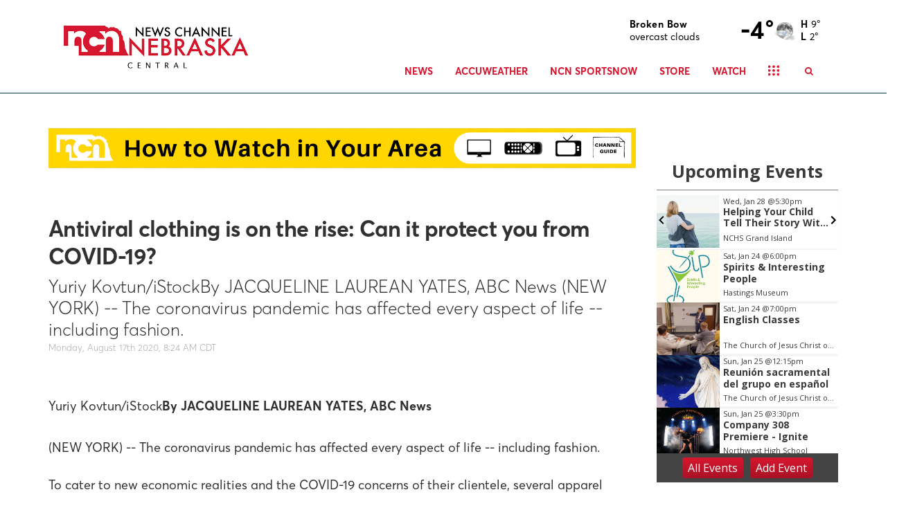

--- FILE ---
content_type: application/x-javascript
request_url: https://ncn.images.worldnow.com/interface/js/wnaffiliateconfig.js?ver=7.15.0-5
body_size: 6477
content:
/* Built by TASKRUN02 on 2024-03-20 15:34:26*/
		
var wn = {};

var wnSetConfigVariable = function(varname, value) { 
	var varname = varname.replace(/^wn\./,'')
		, chunks = varname.split('.')
		, checkInClass = wn
		, key = ''

	for (i=0,cl=chunks.length;i<(cl-1);i++) {
		key = chunks[i];
		if ( !checkInClass.hasOwnProperty(key) ) {
			checkInClass[key] = {};
		}
		checkInClass = checkInClass[chunks[i]];
	}

	// i should be last index now, do this to avoid extra iteration and conditional
	key = chunks[cl-1];
	
	// Print Variable
	if ( !checkInClass.hasOwnProperty(key) ) {
		checkInClass[key] = value;
	} else {
		// Turn into an array
		if ( !(checkInClass[key] instanceof Array) ) {
			var temp = checkInClass[key];
			checkInClass[key] = [];
			checkInClass[key][0] = temp;
		}
		checkInClass[key].push(value);
	}
};
		
	wnSetConfigVariable('wn.ads.uafconfig.worldnow.handlers','gpt');
wnSetConfigVariable('wn.ads.uafconfig.local.handlers','gpt');
wnSetConfigVariable('wn.ads.flexads.enabled',false);
wnSetConfigVariable('wn.ads.headerbidding.enabled',false);
wnSetConfigVariable('wn.paywall.enable',false);
wnSetConfigVariable('wn.paywall.metered.numclicks',5);
wnSetConfigVariable('wn.paywall.metered.numdays',30);
wnSetConfigVariable('wn.video.general.player.emaillandingpage','https://www.newschannelnebraska.com/video');
wnSetConfigVariable('wn.video.general.landingpage','https://www.newschannelnebraska.com/video');
wnSetConfigVariable('wn.video.general.helppage','/story/4925699/player-help');
wnSetConfigVariable('wn.video.general.keyframesdb','mongodb');
wnSetConfigVariable('wn.video.general.keyframevirtualdirectory','/keyframes/');
wnSetConfigVariable('wn.video.general.formats.format.enable',true);
wnSetConfigVariable('wn.video.general.formats.format.enable',false);
wnSetConfigVariable('wn.video.general.formats.format.enable',false);
wnSetConfigVariable('wn.video.general.formats.format.enable',false);
wnSetConfigVariable('wn.video.general.formats.format.enable',true);
wnSetConfigVariable('wn.video.general.formats.format.enable',true);
wnSetConfigVariable('wn.video.general.formats.format.enable',false);
wnSetConfigVariable('wn.video.general.formats.format.enable',false);
wnSetConfigVariable('wn.video.general.formats.format.enable',true);
wnSetConfigVariable('wn.video.site.defaultformat','flv');
wnSetConfigVariable('wn.video.site.defaultembedcodeformat','js');
wnSetConfigVariable('wn.video.site.playbackformatorder','flv-application/octet-stream,video/x-flv,video/flash,video/mp4');
wnSetConfigVariable('wn.video.site.playbackmaxbitrate',2000);
wnSetConfigVariable('wn.video.site.enableclippageautoplay',true);
wnSetConfigVariable('wn.video.site.enablestorypageautoplay',true);
wnSetConfigVariable('wn.video.site.mobileforceflash',true);
wnSetConfigVariable('wn.video.site.hdslivestreaming',true);
wnSetConfigVariable('wn.video.site.closecaptionbackgroundtransparency',0.25);
wnSetConfigVariable('wn.video.site.googlesdkvideoadbandwidth','High');
wnSetConfigVariable('wn.video.site.googleadsdkdisableadcalloverwrite',true);
wnSetConfigVariable('wn.video.site.vastimpressionbeacon','https://ad.doubleclick.net/imp;v7;x;223626102;0-0;0;47414672;0/0;30477563/30495440/1;;~aopt=0/0/ff/0;~cs=j%3fhttps://s0.2mdn.net/dot.gif');
wnSetConfigVariable('wn.video.site.useuaf',true);
wnSetConfigVariable('wn.video.site.enableccenhancementsforvod',true);
wnSetConfigVariable('wn.video.site.disablesinglepageclipinstory',true);
wnSetConfigVariable('wn.video.site.storypagecontinuousplay',false);
wnSetConfigVariable('wn.video.site.disablefeedsapi',false);
wnSetConfigVariable('wn.video.site.enableccenhancementsforlivestream',false);
wnSetConfigVariable('wn.video.site.enablelivesreamcc',false);
wnSetConfigVariable('wn.video.site.enablesingleclippage',true);
wnSetConfigVariable('wn.video.site.livestreamslateurl','https://ncn.images.worldnow.com/images/18584844_G.png');
wnSetConfigVariable('wn.video.site.companionads.useprerollmaster',true);
wnSetConfigVariable('wn.video.site.companionads.companionadsizes','WNAd43');
wnSetConfigVariable('wn.video.site.companionads.mobilecompanionadsizes','WNAd43');
wnSetConfigVariable('wn.video.site.minclipsforstorygallery',2);
wnSetConfigVariable('wn.video.site.enableakamaiplayer',false);
wnSetConfigVariable('wn.video.site.enablevideojs',true);
wnSetConfigVariable('wn.video.site.disablevideojsmobile',false);
wnSetConfigVariable('wn.video.site.enableiristv',false);
wnSetConfigVariable('wn.video.site.irisenablethumbsdown',false);
wnSetConfigVariable('wn.video.site.irisenablethumbsup',false);
wnSetConfigVariable('wn.video.site.irisenableskipback',false);
wnSetConfigVariable('wn.video.site.irisenableskipforward',false);
wnSetConfigVariable('wn.video.site.enablemuteifautoplay',true);
wnSetConfigVariable('wn.video.site.enableautoplaychrome',true);
wnSetConfigVariable('wn.video.mobile.app.android.enablelive',false);
wnSetConfigVariable('wn.video.mobile.app.android.enablevod',false);
wnSetConfigVariable('wn.video.mobile.app.android.launchlinkprefix','https://wnow.worldnow.com/category/274789/closed-captioning-for-mobile-devices');
wnSetConfigVariable('wn.video.mobile.app.android.installverbiage','Would you like to download our video player application to improve your local media video experience? You can use this video player to watch news, weather and other content - all while customizing the look and feel of closed captioning.');
wnSetConfigVariable('wn.video.mobile.app.android.installcookieexpiretime',1344);
wnSetConfigVariable('wn.video.mobile.app.ios.enablelive',false);
wnSetConfigVariable('wn.video.mobile.app.ios.enablevod',false);
wnSetConfigVariable('wn.video.mobile.app.ios.launchlinkprefix','wnvideo://wnow.worldnow.com/category/274789/closed-captioning-for-mobile-devices');
wnSetConfigVariable('wn.video.mobile.app.ios.installverbiage','Would you like to download our video player application to improve your local media video experience? You can use this video player to watch news, weather and other content - all while customizing the look and feel of closed captioning.');
wnSetConfigVariable('wn.video.mobile.app.ios.installcookieexpiretime',1344);
wnSetConfigVariable('wn.video.defaults.playerversion',2);
wnSetConfigVariable('wn.video.defaults.playertype','Overlay');
wnSetConfigVariable('wn.video.defaults.canvasskin','flat.silver');
wnSetConfigVariable('wn.video.story.playerversion',2);
wnSetConfigVariable('wn.video.story.playertype','Overlay');
wnSetConfigVariable('wn.video.story.canvasskin','flat.silver');
wnSetConfigVariable('wn.video.story.galleryskin','flatlight');
wnSetConfigVariable('wn.video.story.galleryplacement','both');
wnSetConfigVariable('wn.video.helppage','/global/story.asp?s=1343812&displayHelp=true');
wnSetConfigVariable('wn.video.helppagemac','/global/Story.asp?s=2918340&displayHelp=true');
wnSetConfigVariable('wn.video.generatelink.iframeitemsmax',15);
wnSetConfigVariable('wn.video.generatelink.iframeitemsdefault',15);
wnSetConfigVariable('wn.video.generatelink.linkformatenabled',true);
wnSetConfigVariable('wn.video.reporting.includeversion',20110628400);
wnSetConfigVariable('wn.video.reporting.webtrends','<scr\' + \'ipt id="WorldNow_ReportInclude_WebTrends" language="JavaScript" src="__contentdomain__/global/tools/video/Namespace_VideoReporting_WebTrends.js?ver=__includeversion__"><\/scr\' + \'ipt>');
wnSetConfigVariable('wn.video.reporting.enableexpressreporting',true);
wnSetConfigVariable('wn.video.widgets.useframeworks',0);
wnSetConfigVariable('wn.video.widgets.imagegallery.width',645);
wnSetConfigVariable('wn.video.widgets.imagegallery.height',50);
wnSetConfigVariable('wn.video.widgets.imagecanvas.width',432);
wnSetConfigVariable('wn.video.widgets.imagecanvas.height',243);
wnSetConfigVariable('wn.video.widgets.imagecanvas.slideshowlandingpage','https://www.newschannelnebraska.com/slideshow');
wnSetConfigVariable('wn.video.widgets.imagecanvas.slidetime',3);
wnSetConfigVariable('wn.video.widgets.headline.width',320);
wnSetConfigVariable('wn.video.widgets.headline.height',25);
wnSetConfigVariable('wn.video.widgets.headline.fontsize',10);
wnSetConfigVariable('wn.video.widgets.headline.defaultstylepackage','dark');
wnSetConfigVariable('wn.video.widgets.headline.background.dark.colors','888888,383838');
wnSetConfigVariable('wn.video.widgets.headline.background.dark.alphas','100,100');
wnSetConfigVariable('wn.video.widgets.headline.background.dark.ratios','75,255');
wnSetConfigVariable('wn.video.widgets.headline.background.dark.bordercolor',212121);
wnSetConfigVariable('wn.video.widgets.headline.background.dark.rotation',90);
wnSetConfigVariable('wn.video.widgets.headline.background.dark.dropshadowcolor',333333);
wnSetConfigVariable('wn.video.widgets.headline.background.dark.offfacecolor','dcdbdb');
wnSetConfigVariable('wn.video.widgets.headline.background.light.colors','d9d9d9,959494');
wnSetConfigVariable('wn.video.widgets.headline.background.light.alphas','100,100');
wnSetConfigVariable('wn.video.widgets.headline.background.light.ratios','75,255');
wnSetConfigVariable('wn.video.widgets.headline.background.light.bordercolor',868585);
wnSetConfigVariable('wn.video.widgets.headline.background.light.rotation',90);
wnSetConfigVariable('wn.video.widgets.headline.background.light.dropshadowcolor',888888);
wnSetConfigVariable('wn.video.widgets.headline.background.light.offfacecolor','3d3d3d');
wnSetConfigVariable('wn.video.widgets.infopane.width',320);
wnSetConfigVariable('wn.video.widgets.infopane.height',100);
wnSetConfigVariable('wn.video.widgets.ticker.width',640);
wnSetConfigVariable('wn.video.widgets.ticker.height',25);
wnSetConfigVariable('wn.video.widgets.canvas.hassearch',true);
wnSetConfigVariable('wn.video.widgets.canvas.height',240);
wnSetConfigVariable('wn.video.widgets.canvas.width',320);
wnSetConfigVariable('wn.video.widgets.canvas.playatactualsize',0);
wnSetConfigVariable('wn.video.widgets.canvas.scalestyle','stretchToFit');
wnSetConfigVariable('wn.video.widgets.canvas.smoothingmode','auto');
wnSetConfigVariable('wn.video.widgets.canvas.ui.help.hashelp',true);
wnSetConfigVariable('wn.video.widgets.canvas.ui.email.hasemail',true);
wnSetConfigVariable('wn.video.widgets.canvas.ui.commercialheadlineprefix','Commercial');
wnSetConfigVariable('wn.video.widgets.canvas.ui.windowmode','transparent');
wnSetConfigVariable('wn.video.widgets.gallery.width',320);
wnSetConfigVariable('wn.video.widgets.gallery.height',365);
wnSetConfigVariable('wn.video.widgets.gallery.iscontinousplay',false);
wnSetConfigVariable('wn.video.widgets.gallery.listitemgraphicposition','left');
wnSetConfigVariable('wn.video.widgets.gallery.listitemscalestyle','stretchToFit');
wnSetConfigVariable('wn.video.widgets.gallery.rows',3);
wnSetConfigVariable('wn.video.widgets.gallery.columns',2);
wnSetConfigVariable('wn.video.widgets.enable',true);
wnSetConfigVariable('wn.video.widgets.enableadvertisingzone',true);
wnSetConfigVariable('wn.video.widgets.customstyle.enable',true);
wnSetConfigVariable('wn.video.widgets.slideshow.enable',true);
wnSetConfigVariable('wn.video.widgets.slideshow.renderslideshowashtml',true);
wnSetConfigVariable('wn.video.widgets.slideshow.enableslideshowpageviewreporting',true);
wnSetConfigVariable('wn.video.widgets.slideshow.companionadfrequency',1);
wnSetConfigVariable('wn.video.widgets.slideshow.incanvasadfrequency',3);
wnSetConfigVariable('wn.video.widgets.slideshow.uploader','auto');
wnSetConfigVariable('wn.video.widgets.disableflashminiplayergeneration.enable',true);
wnSetConfigVariable('wn.video.widgets.changenotification.taskqueuename','WorldNow_TaskQueue.dbo.TaskQueue');
wnSetConfigVariable('wn.video.popupplayer.defaultskincolor','#ffffff');
wnSetConfigVariable('wn.video.akamai.securestreamprofilepwd','str34mn0w');
wnSetConfigVariable('wn.video.enabled',false);
wnSetConfigVariable('wn.video.images.path','/images/');
wnSetConfigVariable('wn.video.startoffset',0);
wnSetConfigVariable('wn.video.embedded.helppage','/Global/Story.asp?S=131784');
wnSetConfigVariable('wn.video.keyframedir','/keyframes/');
wnSetConfigVariable('wn.video.editsystem',true);
wnSetConfigVariable('wn.video.headlineprefix','Commercial');
wnSetConfigVariable('wn.video.maxadclipduration',120000);
wnSetConfigVariable('wn.video.playlist.maxsize',15);
wnSetConfigVariable('wn.video.playlist.header','PLAYLIST');
wnSetConfigVariable('wn.video.playlist.infoheader','NOW PLAYING');
wnSetConfigVariable('wn.video.player.help','To view video on this site, Windows Media Player 7 or later is required.<br>(to download, click <a class=\'Help\' href=\'https://www.microsoft.com/windows/windowsmedia/download/default.asp\' target=\'_blank\'>here</a>)<br><br>--------------------------<br><br><a class=\'help\' href=\'/global/story.asp?s=1355049\' target=\'CONTENT\'>About this player and its features &gt;</a><br><br><a class=\'help\' href=\'/global/story.asp?s=1343812\' target=\'CONTENT\'>Troubleshooting tips &gt;</a>');
wnSetConfigVariable('wn.video.player.stretchtofit',true);
wnSetConfigVariable('wn.video.rss.defaultformat','flash');
wnSetConfigVariable('wn.video.mrss.thirdpartytemplatemrssurl','na');
wnSetConfigVariable('wn.video.mrss.regexpmrssid','//');
wnSetConfigVariable('wn.video.landingpage.windowsmedia','/global/video/popup/pop_playerLaunch.asp');
wnSetConfigVariable('wn.video.landingpage.flash','https://www.newschannelnebraska.com/video');
wnSetConfigVariable('wn.video.linkendpoint.featuredvideo','landingpage');
wnSetConfigVariable('wn.video.style.colors.inactive','#FFFFFF');
wnSetConfigVariable('wn.video.style.colors.current','#99FF33');
wnSetConfigVariable('wn.video.style.colors.defaultbg','#000000');
wnSetConfigVariable('wn.video.style.colors.selectedbg','#666666');
wnSetConfigVariable('wn.video.style.colors.defaultframe','#F5F5F5');
wnSetConfigVariable('wn.video.style.css.f.clipheadline','WIDTH:150px;FONT-SIZE:12px;COLOR:#FFFFFF;FONT-WEIGHT:bold;');
wnSetConfigVariable('wn.video.style.css.selected','COLOR:#FFFFFF;FONT-SIZE:9px;BACKGROUND-COLOR:#666666;BORDER-BOTTOM:1px solid gray;');
wnSetConfigVariable('wn.video.style.css.selectedcurrent','COLOR:#99FF33;FONT-SIZE:9px;BACKGROUND-COLOR:#666666;BORDER-BOTTOM:1px solid gray;');
wnSetConfigVariable('wn.video.style.css.divadframecolor','POSITION:absolute;TOP:0px;LEFT:0px;WIDTH:788px;HEIGHT:568px;FILTER:blendTrans(Duration=.8,Transition=5);');
wnSetConfigVariable('wn.video.style.css.fvpanetitle','FONT-SIZE:10px;COLOR:#999999;FONT-WEIGHT:bold;text-align:center');
wnSetConfigVariable('wn.video.style.css.offclip','FONT-FAMILY:verdana,arial;COLOR:#000000;FONT-SIZE:9px;');
wnSetConfigVariable('wn.video.style.css.onclip','FONT-FAMILY:verdana,arial;COLOR:lime;FONT-SIZE:9px;');
wnSetConfigVariable('wn.video.style.css.offimg','BORDER:1px solid gray;MARGIN-TOP:2px;');
wnSetConfigVariable('wn.video.style.css.onimg','BORDER:1px solid lime;MARGIN-TOP:2px;');
wnSetConfigVariable('wn.video.style.css.wxhigh','COLOR:#FF0000;FONT-SIZE:11px;FONT-WEIGHT:bold;');
wnSetConfigVariable('wn.video.style.css.wxlow','COLOR:#9999FF;FONT-SIZE:11px;FONT-WEIGHT:bold;');
wnSetConfigVariable('wn.video.style.css.currenttemp','COLOR:#000000;FONT-SIZE:24px;FONT-WEIGHT:bold;');
wnSetConfigVariable('wn.video.style.css.wxlink','COLOR:#000000;FONT-SIZE:11px;');
wnSetConfigVariable('wn.video.defaultassetformattype',1);
wnSetConfigVariable('wn.video.edit.enabled',true);
wnSetConfigVariable('wn.video.edit.evenflow.enabled',true);
wnSetConfigVariable('wn.video.edit.retrycount',5);
wnSetConfigVariable('wn.video.edit.localedits.disableautotransfer',false);
wnSetConfigVariable('wn.video.edit.outputformats.default','Array(2,3,4)');
wnSetConfigVariable('wn.video.edit.outputformats.optional','Array()');
wnSetConfigVariable('wn.video.syndication.enabled',true);
wnSetConfigVariable('wn.video.syndication.version',2);
wnSetConfigVariable('wn.video.windowsmediaplayer.stretchtofit',true);
wnSetConfigVariable('wn.video.windowsmediaplayer.startoffset',0);
wnSetConfigVariable('wn.video.clip.date.lastedited.prefix','Updated:');
wnSetConfigVariable('wn.video.clip.date.lastedited.showonclip',false);
wnSetConfigVariable('wn.video.clip.date.creation.prefix','Posted:');
wnSetConfigVariable('wn.video.clip.date.creation.showonclip',false);
wnSetConfigVariable('wn.video.clip.date.sortby',2);
wnSetConfigVariable('wn.video.clip.date.published.shouldmodifyonsave',false);
wnSetConfigVariable('wn.video.clip.date.updated.shouldmodifyonsave',true);
wnSetConfigVariable('wn.video.clip.solrsearch.enable',false);
wnSetConfigVariable('wn.video.videoapistartstopthresholdinsecs',15);
wnSetConfigVariable('wn.video.facebooklive',false);
wnSetConfigVariable('wn.video.cmc.appid','RKMgBnE');
wnSetConfigVariable('wn.video.cmc.appsecret','raryhdM4TqR8FcProwNz1cFXQInZWEDD');
wnSetConfigVariable('wn.video.cmc.userid',2889);
wnSetConfigVariable('wn.affiliatename','NCN');
wnSetConfigVariable('wn.affiliateno',1342);
wnSetConfigVariable('wn.ref.machinename','TASKRUN02');
wnSetConfigVariable('wn.ref.builddatetime','2024-03-20 15:34:26');
wnSetConfigVariable('wn.rootassociations.home',327337);
wnSetConfigVariable('wn.rootassociations.weather',327338);
wnSetConfigVariable('wn.rootassociations.search',327343);
wnSetConfigVariable('wn.rootassociations.pop_video_search',327344);
wnSetConfigVariable('wn.rootassociations.pop_video_top',327345);
wnSetConfigVariable('wn.rootassociations.weatheralerts',327339);
wnSetConfigVariable('wn.rootassociations.video',327346);
wnSetConfigVariable('wn.rootassociations.slideshow',327347);
wnSetConfigVariable('wn.rootassociations.mostpopularstory',327348);
wnSetConfigVariable('wn.rootassociations.mostpopularvideo',327349);
wnSetConfigVariable('wn.globalimageprefix','https://images.worldnow.com/global');
wnSetConfigVariable('wn.staticimagefarmprefix','https://NCN.images.worldnow.com');
wnSetConfigVariable('wn.baseurl','www.newschannelnebraska.com');
wnSetConfigVariable('wn.feedbaseurl','ncn.api.franklyinc.com');
wnSetConfigVariable('wn.showads',1);
wnSetConfigVariable('wn.brandinggraphic',1);
wnSetConfigVariable('wn.searchlocation',0);
wnSetConfigVariable('wn.registration.membercenterlocation',0);
wnSetConfigVariable('wn.registration.linkno',104054);
wnSetConfigVariable('wn.registration.multipleentrymessage','We\'re sorry, but only one entry is allowed per person.<BR/>Thank you for your continued interest.');
wnSetConfigVariable('wn.registration.membercenter.location',1);
wnSetConfigVariable('wn.registration.membercenter.alignment','left');
wnSetConfigVariable('wn.registration.membercenter.label','Member Center:');
wnSetConfigVariable('wn.registration.membercenter.options.option.label','Create Account');
wnSetConfigVariable('wn.registration.membercenter.options.option.url','javascript: WNMemberCenterManager.gotoLoginLink(\'create\')');
wnSetConfigVariable('wn.registration.membercenter.options.option.label','Manage Account');
wnSetConfigVariable('wn.registration.membercenter.options.option.url','javascript: WNMemberCenterManager.gotoLoginLink()');
wnSetConfigVariable('wn.registration.membercenter.options.option.url','javascript: WNMemberCenterManager.gotoLoginLink(\'login\')');
wnSetConfigVariable('wn.registration.membercenter.options.option.label','Log In');
wnSetConfigVariable('wn.registration.membercenter.options.option.url','javascript:WNMemberCenterManager.gotoLoginLink(\'logout\')');
wnSetConfigVariable('wn.registration.membercenter.options.option.label','Log Out');
wnSetConfigVariable('wn.socialtools.mobdub.partnerid',6);
wnSetConfigVariable('wn.socialtools.mobdub.partnerdomain','http://dub.worldnow.com');
wnSetConfigVariable('wn.socialtools.comments.enableonshare',false);
wnSetConfigVariable('wn.socialtools.comments.enableexternalonshare',false);
wnSetConfigVariable('wn.socialtools.comments.termsofserviceurl','/global/story.asp?s=18991');
wnSetConfigVariable('wn.socialtools.comments.termsofuse','We welcome your participation in our community. Please keep your comments civil and on point. You must be at least 13 years of age to post comments. By submitting a comment, you agree to these');
wnSetConfigVariable('wn.socialtools.comments.story.enable',false);
wnSetConfigVariable('wn.socialtools.comments.story.selectedvendor','Mobdub');
wnSetConfigVariable('wn.socialtools.comments.story.display',false);
wnSetConfigVariable('wn.socialtools.comments.story.numdisplayedonpage',3);
wnSetConfigVariable('wn.socialtools.comments.story.requireregistration',false);
wnSetConfigVariable('wn.socialtools.comments.video.enable',false);
wnSetConfigVariable('wn.socialtools.comments.clip.enable',false);
wnSetConfigVariable('wn.socialtools.comments.clip.display',false);
wnSetConfigVariable('wn.socialtools.ratings.story.enable',false);
wnSetConfigVariable('wn.socialtools.ratings.story.display',false);
wnSetConfigVariable('wn.socialtools.ratings.story.requireregistration',false);
wnSetConfigVariable('wn.socialtools.addthistools.pubid','ra-4f4badf62558d184');
wnSetConfigVariable('wn.socialtools.addthistools.sharebuttons.desktop.enabled',true);
wnSetConfigVariable('wn.socialtools.addthistools.sharebuttons.smartdevice.enabled',true);
wnSetConfigVariable('wn.socialtools.addthistools.trendingcontent.desktop.enabled',true);
wnSetConfigVariable('wn.socialtools.addthistools.trendingcontent.smartdevice.enabled',true);
wnSetConfigVariable('wn.socialtools.facebook.comments.desktop.enabled',false);
wnSetConfigVariable('wn.socialtools.facebook.comments.smartdevice.enabled',false);
wnSetConfigVariable('wn.socialtools.twitter.playercard.enable',false);
wnSetConfigVariable('wn.socialtools.twitter.playercard.hostpage','https://s3.amazonaws.com/www.wnsocial.com/video/twitter/wnvideo.html');
wnSetConfigVariable('wn.contentaddons.betalist','videoplayermodehtml,livestreamtimeout-30');
wnSetConfigVariable('wn.contentaddons.taboola.desktop.enabled',false);
wnSetConfigVariable('wn.contentaddons.taboola.smartdevice.enabled',false);
wnSetConfigVariable('wn.contentaddons.taboola.networkid','worldnow-network');
wnSetConfigVariable('wn.contentaddons.yieldmo.smartdevice.enabled',false);
wnSetConfigVariable('wn.contentaddons.yieldmo.placementids.b','ym_1368886365980572618');
wnSetConfigVariable('wn.contentaddons.googleamp.revcontent.enabled',false);
wnSetConfigVariable('wn.contentaddons.googleamp.taboola.enabled',false);
wnSetConfigVariable('wn.analytics.global.comscore.enabled',true);
wnSetConfigVariable('wn.analytics.global.comscore.noscript','http://b.scorecardresearch.com/p?c1=2&c2=6036361&c4=');
wnSetConfigVariable('wn.analytics.global.comscore.variables.c1',2);
wnSetConfigVariable('wn.analytics.global.comscore.variables.c2',6036361);
wnSetConfigVariable('wn.analytics.global.comscore.templates.general.event','documentready');
wnSetConfigVariable('wn.analytics.global.comscore.templates.general.type','eval');
wnSetConfigVariable('wn.analytics.global.comscore.templates.general.body','udm_(\'http://b.scorecardresearch.com/b?c1=<%c1%>&c2=<%c2%>&wn_pagename=<%pagename%>&wn_contentgroup=<%contentgroup%>&wn_pageclass=<%pageclass%>&wn_contentprovider=<%contentprovider%>&wn_sitename=<%sitename%>&wn_sitetype=<%sitetype%>&ns_st_taxonomy1=<%taxonomy1%>&ns_st_taxonomy2=<%taxonomy2%>&ns_st_taxonomy3=<%taxonomy3%>&wn_featureId=<%featureId%>&wn_headline=<%headline%>&wn_intsearchterm=<%intsearchterm%>&wn_intsearchcategory=<%intsearchcategory%>&wn_intsearchresults=<%intsearchresults%>&wn_day=<%day%>&wn_time=<%time%>&wn_nthmonth=<%nthmonth%>&wn_nthweek=<%nthweek%>&wn_nthday=<%nthday%>&wn_dayofweek=<%dayofweek%>\');');
wnSetConfigVariable('wn.analytics.global.comscore.templates.video_duration.event','video_duration');
wnSetConfigVariable('wn.analytics.global.comscore.templates.video_duration.type','eval');
wnSetConfigVariable('wn.analytics.global.comscore.templates.video_duration.body','udm_(\'http://b.scorecardresearch.com/p?c1=<%c1%>&c2=<%c2%>&wn_pagename=<%pagename%>&wn_contentgroup=<%contentgroup%>&wn_pageclass=<%pageclass%>&wn_contentprovider=<%contentprovider%>&wn_sitename=<%sitename%>&ns_st_taxonomy1=<%taxonomy1%>&ns_st_taxonomy2=<%taxonomy2%>&ns_st_taxonomy3=<%taxonomy3%>&wn_day=<%day%>&wn_time=<%time%>&wn_nthmonth=<%nthmonth%>&wn_nthweek=<%nthweek%>&wn_nthday=<%nthday%>&wn_dayofweek=<%dayofweek%>&ns_st_ev=play&ns_type=hidden&ns_st_sv=4.1.0;JS&ns_st_ty=<%streamtype%>&ns_st_li=<%streamtypenumber%>&ns_st_ci=<%clip_id%>&ns_st_ep=<%clip_title%>&ns_st_ge=<%clip_adtag%>&ns_st_hc=<%heartbeat_counter%>&ns_st_mp=<%player_name%>&ns_st_mv=<%player_version%>&ns_ts=<%timestamp%>&ns_st_pc=<%clip_pausecount%>&ns_st_pt=<%clip_position%>&ns_st_po=<%clip_position%>&ns_st_cl=<%clip_length%>&ns_jspageurl=<%page_url%>&ns_st_dt=<%clip_createddate%>&ns_st_st=<%affiliate_name%>&ns_st_bt=<%clip_bufferingtime%>&ns_st_ub=<%user_bandwidth%>&ns_st_ui=<%user_interactionflag%>&ns_st_ws=<%windowstate%>\');');
wnSetConfigVariable('wn.analytics.global.comscore.templates.video_pause.event','video_pause');
wnSetConfigVariable('wn.analytics.global.comscore.templates.video_pause.type','eval');
wnSetConfigVariable('wn.analytics.global.comscore.templates.video_pause.body','udm_(\'http://b.scorecardresearch.com/p?c1=<%c1%>&c2=<%c2%>&wn_pagename=<%pagename%>&wn_contentgroup=<%contentgroup%>&wn_pageclass=<%pageclass%>&wn_contentprovider=<%contentprovider%>&wn_sitename=<%sitename%>&ns_st_taxonomy1=<%taxonomy1%>&ns_st_taxonomy2=<%taxonomy2%>&ns_st_taxonomy3=<%taxonomy3%>&wn_day=<%day%>&wn_time=<%time%>&wn_nthmonth=<%nthmonth%>&wn_nthweek=<%nthweek%>&wn_nthday=<%nthday%>&wn_dayofweek=<%dayofweek%>&ns_st_ev=pause&ns_type=hidden&ns_st_sv=4.1.0;JS&ns_st_ty=<%streamtype%>&ns_st_li=<%streamtypenumber%>&ns_st_ci=<%clip_id%>&ns_st_ep=<%clip_title%>&ns_st_ge=<%clip_adtag%>&ns_st_hc=<%heartbeat_counter%>&ns_st_mp=<%player_name%>&ns_st_mv=<%player_version%>&ns_ts=<%timestamp%>&ns_st_pc=<%clip_pausecount%>&ns_st_pt=<%clip_position%>&ns_st_po=<%clip_position%>&ns_st_cl=<%clip_length%>&ns_jspageurl=<%page_url%>&ns_st_dt=<%clip_createddate%>&ns_st_st=<%affiliate_name%>&ns_st_bt=<%clip_bufferingtime%>&ns_st_ub=<%user_bandwidth%>&ns_st_ui=<%user_interactionflag%>&ns_st_ws=<%windowstate%>\');');
wnSetConfigVariable('wn.analytics.global.comscore.templates.video_mediaended.event','video_mediaended');
wnSetConfigVariable('wn.analytics.global.comscore.templates.video_mediaended.type','eval');
wnSetConfigVariable('wn.analytics.global.comscore.templates.video_mediaended.body','udm_(\'http://b.scorecardresearch.com/p?c1=<%c1%>&c2=<%c2%>&wn_pagename=<%pagename%>&wn_contentgroup=<%contentgroup%>&wn_pageclass=<%pageclass%>&wn_contentprovider=<%contentprovider%>&wn_sitename=<%sitename%>&ns_st_taxonomy1=<%taxonomy1%>&ns_st_taxonomy2=<%taxonomy2%>&ns_st_taxonomy3=<%taxonomy3%>&wn_day=<%day%>&wn_time=<%time%>&wn_nthmonth=<%nthmonth%>&wn_nthweek=<%nthweek%>&wn_nthday=<%nthday%>&wn_dayofweek=<%dayofweek%>&ns_st_ev=end&ns_type=hidden&ns_st_sv=4.1.0;JS&ns_st_ty=<%streamtype%>&ns_st_li=<%streamtypenumber%>&ns_st_ci=<%clip_id%>&ns_st_ep=<%clip_title%>&ns_st_ge=<%clip_adtag%>&ns_st_hc=<%heartbeat_counter%>&ns_st_mp=<%player_name%>&ns_st_mv=<%player_version%>&ns_ts=<%timestamp%>&ns_st_pc=<%clip_pausecount%>&ns_st_pt=<%clip_position%>&ns_st_po=<%clip_position%>&ns_st_cl=<%clip_length%>&ns_jspageurl=<%page_url%>&ns_st_dt=<%clip_createddate%>&ns_st_st=<%affiliate_name%>&ns_st_bt=<%clip_bufferingtime%>&ns_st_ub=<%user_bandwidth%>&ns_st_ui=<%user_interactionflag%>&ns_st_ws=<%windowstate%>\');');
wnSetConfigVariable('wn.analytics.global.comscore.templates.video_heartbeat.event','hb');
wnSetConfigVariable('wn.analytics.global.comscore.templates.video_heartbeat.type','eval');
wnSetConfigVariable('wn.analytics.global.comscore.templates.video_heartbeat.body','udm_(\'http://b.scorecardresearch.com/p?c1=<%c1%>&c2=<%c2%>&wn_pagename=<%pagename%>&wn_contentgroup=<%contentgroup%>&wn_pageclass=<%pageclass%>&wn_contentprovider=<%contentprovider%>&wn_sitename=<%sitename%>&ns_st_taxonomy1=<%taxonomy1%>&ns_st_taxonomy2=<%taxonomy2%>&ns_st_taxonomy3=<%taxonomy3%>&wn_day=<%day%>&wn_time=<%time%>&wn_nthmonth=<%nthmonth%>&wn_nthweek=<%nthweek%>&wn_nthday=<%nthday%>&wn_dayofweek=<%dayofweek%>&ns_st_ev=hb&ns_type=hidden&ns_st_sv=4.1.0;JS&ns_st_ty=<%streamtype%>&ns_st_li=<%streamtypenumber%>&ns_st_ci=<%clip_id%>&ns_st_ep=<%clip_title%>&ns_st_ge=<%clip_adtag%>&ns_st_hc=<%heartbeat_counter%>&ns_st_mp=<%player_name%>&ns_st_mv=<%player_version%>&ns_ts=<%timestamp%>&ns_st_pc=<%clip_pausecount%>&ns_st_pt=<%clip_position%>&ns_st_po=<%clip_position%>&ns_st_cl=<%clip_length%>&ns_jspageurl=<%page_url%>&ns_st_dt=<%clip_createddate%>&ns_st_st=<%affiliate_name%>&ns_st_bt=<%clip_bufferingtime%>&ns_st_ub=<%user_bandwidth%>&ns_st_ui=<%user_interactionflag%>&ns_st_ws=<%windowstate%>\');');
wnSetConfigVariable('wn.analytics.global.comscore.templates.slideshow_imageview.event','slideshow_imageview');
wnSetConfigVariable('wn.analytics.global.comscore.templates.slideshow_imageview.type','eval');
wnSetConfigVariable('wn.analytics.global.comscore.templates.slideshow_imageview.body','udm_(\'http://b.scorecardresearch.com/p?c1=<%c1%>&c2=<%c2%>&wn_pagename=<%pagename%>&wn_contentgroup=<%contentgroup%>&wn_pageclass=<%pageclass%>&wn_contentprovider=<%contentprovider%>&wn_sitename=<%sitename%>&wn_day=<%day%>&wn_time=<%time%>&wn_nthmonth=<%nthmonth%>&wn_nthweek=<%nthweek%>&wn_nthday=<%nthday%>&wn_dayofweek=<%dayofweek%>&wn_ssid=<%slideshow_widgetid%>&wn_ssname=<%slideshow_headline%>&wn_ssphotoid=<%slideshow_imageindex%>&wn_ssphotoname=<%slideshow_imagename%>\');');
wnSetConfigVariable('wn.analytics.config.analytics.enabled',false);
wnSetConfigVariable('wn.analytics.config.analytics.domain','analytics.worldnow.com');
wnSetConfigVariable('wn.analytics.config.analytics.datasourceid','dcsuhch2hzersfqyzf2de5tct_4d8l');
wnSetConfigVariable('wn.analytics.video.version','v1');
wnSetConfigVariable('wn.webtrends',false);
wnSetConfigVariable('wn.zoomableimages.default.enable',true);
wnSetConfigVariable('wn.zoomableimages.default.name','fancybox');
wnSetConfigVariable('wn.zoomableimages.default.settings.cssurl','global/interface/integration/jquery.fancybox-1.3.1.css');
wnSetConfigVariable('wn.zoomableimages.default.settings.jsurl','global/interface/integration/jquery.fancybox-1.3.1.pack.js');
wnSetConfigVariable('wn.zoomableimages.default.settings.options','\'zoomOpacity\':true,\'zoomSpeedIn\':300,\'zoomSpeedOut\':300,\'transitionIn\':\'none\',\'transitionOut\':\'none\',\'titlePosition\':\'inside\',\'padding\':2');
wnSetConfigVariable('wn.contentdomain','https://content.worldnow.com');
wnSetConfigVariable('wn.jsincludesversion','7.26.1-1');
wnSetConfigVariable('wn.contentdomain2','https://content2.worldnow.com');
wnSetConfigVariable('wn.jsincludesversion2','7.26.1-1');
wnSetConfigVariable('wn.feedsapidomain','https://api.worldnow.com');
wnSetConfigVariable('wn.displaysizes.displaysize.id','default');
wnSetConfigVariable('wn.displaysizes.displaysize.maxnum',200);
wnSetConfigVariable('wn.displaysizes.displaysize.maxcgitems',10);
wnSetConfigVariable('wn.displaysizes.displaysize.summarylink.enable',1);
wnSetConfigVariable('wn.displaysizes.displaysize.summarylink.text','More&gt;&gt;');
wnSetConfigVariable('wn.displaysizes.displaysize.displaytitle.enable',1);
wnSetConfigVariable('wn.displaysizes.displaysize.displaytitle.isclickable',1);
wnSetConfigVariable('wn.displaysizes.displaysize.displaytitle.morelink.enable',1);
wnSetConfigVariable('wn.displaysizes.displaysize.displaytitle.morelink.text','More&gt;&gt;');
wnSetConfigVariable('wn.displaysizes.displaysize.id',7);
wnSetConfigVariable('wn.displaysizes.displaysize.maxnum',5);
wnSetConfigVariable('wn.displaysizes.displaysize.maxcgitems',10);
wnSetConfigVariable('wn.displaysizes.displaysize.displaytitle.isclickable',0);
wnSetConfigVariable('wn.displaysizes.associated link.id',14);
wnSetConfigVariable('wn.displaysizes.associated link.maxnum',200);
wnSetConfigVariable('wn.displaysizes.branding feature.id',70);
wnSetConfigVariable('wn.displaysizes.branding feature.maxnum',200);
wnSetConfigVariable('wn.displaysizes.breaking news - col 2/3.id',-30);
wnSetConfigVariable('wn.displaysizes.breaking news - col 2/3.maxnum',200);
wnSetConfigVariable('wn.displaysizes.feature - col 1.id',10);
wnSetConfigVariable('wn.displaysizes.feature - col 1.maxnum',200);
wnSetConfigVariable('wn.displaysizes.feature - col 2/3a.id',29);
wnSetConfigVariable('wn.displaysizes.feature - col 2/3a.maxnum',200);
wnSetConfigVariable('wn.displaysizes.feature - col 2/3b.id',31);
wnSetConfigVariable('wn.displaysizes.feature - col 2/3b.maxnum',200);
wnSetConfigVariable('wn.displaysizes.feature - col 2a.id',8);
wnSetConfigVariable('wn.displaysizes.feature - col 2a.maxnum',200);
wnSetConfigVariable('wn.displaysizes.feature - col 2b.id',11);
wnSetConfigVariable('wn.displaysizes.feature - col 2b.maxnum',200);
wnSetConfigVariable('wn.displaysizes.feature - col 2c.id',6);
wnSetConfigVariable('wn.displaysizes.feature - col 2c.maxnum',200);
wnSetConfigVariable('wn.displaysizes.feature - col 3a.id',12);
wnSetConfigVariable('wn.displaysizes.feature - col 3a.maxnum',200);
wnSetConfigVariable('wn.displaysizes.feature - col 3b.id',13);
wnSetConfigVariable('wn.displaysizes.feature - col 3b.maxnum',200);
wnSetConfigVariable('wn.displaysizes.feature - col 4a.id',76);
wnSetConfigVariable('wn.displaysizes.feature - col 4a.maxnum',200);
wnSetConfigVariable('wn.displaysizes.feature - col 4b.id',64);
wnSetConfigVariable('wn.displaysizes.feature - col 4b.maxnum',200);
wnSetConfigVariable('wn.displaysizes.feature - col 4c.id',66);
wnSetConfigVariable('wn.displaysizes.feature - col 4c.maxnum',200);
wnSetConfigVariable('wn.displaysizes.featured business box - col 3.id',28);
wnSetConfigVariable('wn.displaysizes.featured business box - col 3.maxnum',200);
wnSetConfigVariable('wn.displaysizes.featured video - col 2.id',45);
wnSetConfigVariable('wn.displaysizes.featured video - col 2.maxnum',15);
wnSetConfigVariable('wn.displaysizes.featured video - col 3.id',20);
wnSetConfigVariable('wn.displaysizes.featured video - col 3.maxnum',200);
wnSetConfigVariable('wn.displaysizes.full horizontal - col 2.id',-7);
wnSetConfigVariable('wn.displaysizes.full horizontal - col 2.maxnum',200);
wnSetConfigVariable('wn.displaysizes.half horizontal - col 2.id',-4);
wnSetConfigVariable('wn.displaysizes.half horizontal - col 2.maxnum',200);
wnSetConfigVariable('wn.displaysizes.headline - col 2.id',-1);
wnSetConfigVariable('wn.displaysizes.headline - col 2.maxnum',200);
wnSetConfigVariable('wn.displaysizes.headline box - col 2a.id',80);
wnSetConfigVariable('wn.displaysizes.headline box - col 2a.maxnum',4);
wnSetConfigVariable('wn.displaysizes.headline box - col 2a.maxcgitems',5);
wnSetConfigVariable('wn.displaysizes.headline box - col 2b.id',82);
wnSetConfigVariable('wn.displaysizes.headline box - col 2b.maxnum',2);
wnSetConfigVariable('wn.displaysizes.headline box - col 2b.maxcgitems',5);
wnSetConfigVariable('wn.displaysizes.headline box - col 3.id',27);
wnSetConfigVariable('wn.displaysizes.headline box - col 3.maxnum',4);
wnSetConfigVariable('wn.displaysizes.headline box - col 3.maxcgitems',10);
wnSetConfigVariable('wn.displaysizes.headline box - col 4.id',78);
wnSetConfigVariable('wn.displaysizes.headline box - col 4.maxnum',1);
wnSetConfigVariable('wn.displaysizes.headline box - col 4.maxcgitems',10);
wnSetConfigVariable('wn.displaysizes.hidden.id',19);
wnSetConfigVariable('wn.displaysizes.hidden.maxnum',0);
wnSetConfigVariable('wn.displaysizes.national promo box.id',26);
wnSetConfigVariable('wn.displaysizes.national promo box.maxnum',0);
wnSetConfigVariable('wn.displaysizes.national promo box.maxcgitems',0);
wnSetConfigVariable('wn.displaysizes.nested category - col 4.id',68);
wnSetConfigVariable('wn.displaysizes.nested category - col 4.maxnum',1);
wnSetConfigVariable('wn.displaysizes.nested category - col 4.maxcgitems',10);
wnSetConfigVariable('wn.displaysizes.nested category - col 4.displaytitle.isclickable',0);
wnSetConfigVariable('wn.displaysizes.page feature - col 2/3.id',21);
wnSetConfigVariable('wn.displaysizes.page feature - col 2/3.maxnum',200);
wnSetConfigVariable('wn.displaysizes.promo box - col 4a.id',24);
wnSetConfigVariable('wn.displaysizes.promo box - col 4a.maxnum',1);
wnSetConfigVariable('wn.displaysizes.promo box - col 4a.maxcgitems',8);
wnSetConfigVariable('wn.displaysizes.promo box - col 4a.summarylink.enable',0);
wnSetConfigVariable('wn.displaysizes.promo box - col 4a.displaytitle.enable',0);
wnSetConfigVariable('wn.displaysizes.promo box - col 4b.id',25);
wnSetConfigVariable('wn.displaysizes.promo box - col 4b.maxnum',1);
wnSetConfigVariable('wn.displaysizes.promo box - col 4b.maxcgitems',8);
wnSetConfigVariable('wn.displaysizes.promo box - col 4b.summarylink.enable',0);
wnSetConfigVariable('wn.displaysizes.promo box - col 4b.displaytitle.enable',0);
wnSetConfigVariable('wn.displaysizes.promo box - col 2.id',85);
wnSetConfigVariable('wn.displaysizes.promo box - col 2.maxnum',1);
wnSetConfigVariable('wn.displaysizes.promo box - col 2.maxcgitems',10);
wnSetConfigVariable('wn.displaysizes.promo box - col 2.summarylink.enable',0);
wnSetConfigVariable('wn.displaysizes.promo box - col 2.displaytitle.enable',0);
wnSetConfigVariable('wn.displaysizes.promo box - col 5a.id',87);
wnSetConfigVariable('wn.displaysizes.promo box - col 5a.maxnum',0);
wnSetConfigVariable('wn.displaysizes.promo box - col 5a.maxcgitems',4);
wnSetConfigVariable('wn.displaysizes.promo box - col 5a.summarylink.enable',0);
wnSetConfigVariable('wn.displaysizes.promo box - col 5a.displaytitle.enable',0);
wnSetConfigVariable('wn.displaysizes.promo box - col 5b.id',88);
wnSetConfigVariable('wn.displaysizes.promo box - col 5b.maxnum',1);
wnSetConfigVariable('wn.displaysizes.promo box - col 5b.maxcgitems',8);
wnSetConfigVariable('wn.displaysizes.promo box - col 5b.summarylink.enable',0);
wnSetConfigVariable('wn.displaysizes.promo box - col 5b.displaytitle.enable',0);
wnSetConfigVariable('wn.displaysizes.related link.id',3);
wnSetConfigVariable('wn.displaysizes.related link.maxnum',200);
wnSetConfigVariable('wn.displaysizes.secondary horizontal - col 3.id',22);
wnSetConfigVariable('wn.displaysizes.secondary horizontal - col 3.maxnum',200);
wnSetConfigVariable('wn.displaysizes.subsection navigation - col 1.id',4);
wnSetConfigVariable('wn.displaysizes.subsection navigation - col 1.maxnum',200);
wnSetConfigVariable('wn.displaysizes.ticker.id',40);
wnSetConfigVariable('wn.displaysizes.ticker.maxnum',200);
wnSetConfigVariable('wn.displaysizes.top headline - col 2.id',-10);
wnSetConfigVariable('wn.displaysizes.top headline - col 2.maxnum',200);
wnSetConfigVariable('wn.displaysizes.top story.id',-20);
wnSetConfigVariable('wn.displaysizes.top story.config.storypos',0);
wnSetConfigVariable('wn.displaysizes.top story.config.headlinepos',0);
wnSetConfigVariable('wn.displaysizes.top story.config.headlinevideopos',0);
wnSetConfigVariable('wn.displaysizes.top story.config.headlinelimit',5);
wnSetConfigVariable('wn.displaysizes.top story.config.videolimit',5);
wnSetConfigVariable('wn.displaysizes.top story.maxnum',200);
wnSetConfigVariable('wn.displaysizes.top story headline.id',-18);
wnSetConfigVariable('wn.displaysizes.top story headline.maxnum',200);
wnSetConfigVariable('wn.displaysizes.top story video.id',48);
wnSetConfigVariable('wn.displaysizes.top story video.maxnum',200);
wnSetConfigVariable('wn.displaysizes.utility block - 300x140 - col 4.id',62);
wnSetConfigVariable('wn.displaysizes.utility block - 300x140 - col 4.maxnum',1);
wnSetConfigVariable('wn.displaysizes.utility block - 300x30 - col 4.id',60);
wnSetConfigVariable('wn.displaysizes.utility block - 300x30 - col 4.maxnum',1);
wnSetConfigVariable('wn.displaysizes.utility block - col 2.id',16);
wnSetConfigVariable('wn.displaysizes.utility block - col 2.maxnum',200);
wnSetConfigVariable('wn.displaysizes.utility block - col 3a.id',17);
wnSetConfigVariable('wn.displaysizes.utility block - col 3a.maxnum',200);
wnSetConfigVariable('wn.displaysizes.utility block - col 3b.id',18);
wnSetConfigVariable('wn.displaysizes.utility block - col 3b.maxnum',200);
wnSetConfigVariable('wn.displaysizes.weather - col 4.id',74);
wnSetConfigVariable('wn.displaysizes.weather - col 4.maxnum',200);
wnSetConfigVariable('wn.displaysizes.weather bar.id',23);
wnSetConfigVariable('wn.displaysizes.weather bar.maxnum',200);
wnSetConfigVariable('wn.displaysizes.defaultmaxcgs',18);
wnSetConfigVariable('wn.displaysizes.defaultmaxcgitems',10);
wnSetConfigVariable('wn.mobilepreview',true);
